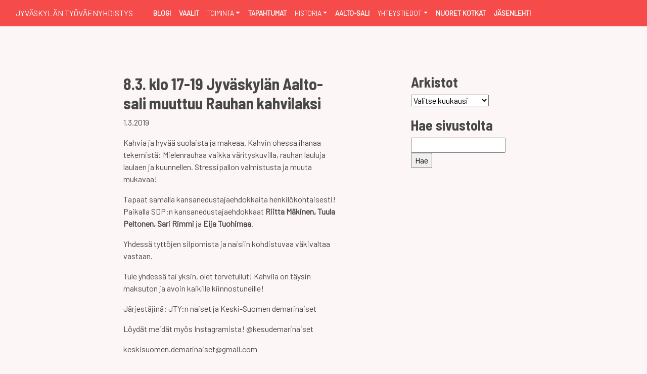

--- FILE ---
content_type: text/html; charset=UTF-8
request_url: https://jty.fi/2019/03/01/8-3-klo-17-19-jyvaskylan-aalto-sali-muuttuu-rauhan-kahvilaksi/
body_size: 58551
content:



<!DOCTYPE html>
<html lang="fi" prefix="og: http://ogp.me/ns# fb: http://ogp.me/ns/fb#">
<head>
    <meta charset="UTF-8">
    <meta name="viewport" content="width=device-width, initial-scale=1">
    <link href="https://fonts.googleapis.com/css?family=Montserrat&display=swap" rel="stylesheet">
	<link href="https://fonts.googleapis.com/css2?family=Barlow&display=swap" rel="stylesheet">
    <link href="https://fonts.googleapis.com/css2?family=Barlow+Semi+Condensed:wght@700&display=swap" rel="stylesheet">
    <meta name='robots' content='index, follow, max-image-preview:large, max-snippet:-1, max-video-preview:-1' />
	<style>img:is([sizes="auto" i], [sizes^="auto," i]) { contain-intrinsic-size: 3000px 1500px }</style>
	
	<!-- This site is optimized with the Yoast SEO plugin v26.4 - https://yoast.com/wordpress/plugins/seo/ -->
	<title>8.3. klo 17-19 Jyväskylän Aalto-sali muuttuu Rauhan kahvilaksi - Jyväskylän Työväenyhdistys</title>
	<link rel="canonical" href="https://jty.fi/2019/03/01/8-3-klo-17-19-jyvaskylan-aalto-sali-muuttuu-rauhan-kahvilaksi/" />
	<meta property="og:locale" content="fi_FI" />
	<meta property="og:type" content="article" />
	<meta property="og:title" content="8.3. klo 17-19 Jyväskylän Aalto-sali muuttuu Rauhan kahvilaksi - Jyväskylän Työväenyhdistys" />
	<meta property="og:description" content="Kahvia ja hyvää suolaista ja makeaa. Kahvin ohessa ihanaa tekemistä: Mielenrauhaa vaikka värityskuvilla, rauhan lauluja laulaen ja kuunnellen. Stressipallon valmistusta ja muuta mukavaa! Tapaat samalla kansanedustajaehdokkaita henkilökohtaisesti! Paikalla SDP:n kansanedustajaehdokkaat [&hellip;]" />
	<meta property="og:url" content="https://jty.fi/2019/03/01/8-3-klo-17-19-jyvaskylan-aalto-sali-muuttuu-rauhan-kahvilaksi/" />
	<meta property="og:site_name" content="Jyväskylän Työväenyhdistys" />
	<meta property="article:publisher" content="https://www.facebook.com/JyvaskylanTyovaenyhdistys/" />
	<meta property="article:published_time" content="2019-03-01T14:21:15+00:00" />
	<meta name="author" content="kimmoojala" />
	<meta name="twitter:card" content="summary_large_image" />
	<meta name="twitter:creator" content="@jtytwiittaa" />
	<meta name="twitter:site" content="@jtytwiittaa" />
	<meta name="twitter:label1" content="Kirjoittanut" />
	<meta name="twitter:data1" content="kimmoojala" />
	<script type="application/ld+json" class="yoast-schema-graph">{"@context":"https://schema.org","@graph":[{"@type":"Article","@id":"https://jty.fi/2019/03/01/8-3-klo-17-19-jyvaskylan-aalto-sali-muuttuu-rauhan-kahvilaksi/#article","isPartOf":{"@id":"https://jty.fi/2019/03/01/8-3-klo-17-19-jyvaskylan-aalto-sali-muuttuu-rauhan-kahvilaksi/"},"author":{"name":"kimmoojala","@id":"https://jty.fi/#/schema/person/cd912587957e2e7cf8a75c07af4446d4"},"headline":"8.3. klo 17-19 Jyväskylän Aalto-sali muuttuu Rauhan kahvilaksi","datePublished":"2019-03-01T14:21:15+00:00","mainEntityOfPage":{"@id":"https://jty.fi/2019/03/01/8-3-klo-17-19-jyvaskylan-aalto-sali-muuttuu-rauhan-kahvilaksi/"},"wordCount":99,"commentCount":0,"publisher":{"@id":"https://jty.fi/#organization"},"articleSection":["Tapahtumat"],"inLanguage":"fi","potentialAction":[{"@type":"CommentAction","name":"Comment","target":["https://jty.fi/2019/03/01/8-3-klo-17-19-jyvaskylan-aalto-sali-muuttuu-rauhan-kahvilaksi/#respond"]}]},{"@type":"WebPage","@id":"https://jty.fi/2019/03/01/8-3-klo-17-19-jyvaskylan-aalto-sali-muuttuu-rauhan-kahvilaksi/","url":"https://jty.fi/2019/03/01/8-3-klo-17-19-jyvaskylan-aalto-sali-muuttuu-rauhan-kahvilaksi/","name":"8.3. klo 17-19 Jyväskylän Aalto-sali muuttuu Rauhan kahvilaksi - Jyväskylän Työväenyhdistys","isPartOf":{"@id":"https://jty.fi/#website"},"datePublished":"2019-03-01T14:21:15+00:00","breadcrumb":{"@id":"https://jty.fi/2019/03/01/8-3-klo-17-19-jyvaskylan-aalto-sali-muuttuu-rauhan-kahvilaksi/#breadcrumb"},"inLanguage":"fi","potentialAction":[{"@type":"ReadAction","target":["https://jty.fi/2019/03/01/8-3-klo-17-19-jyvaskylan-aalto-sali-muuttuu-rauhan-kahvilaksi/"]}]},{"@type":"BreadcrumbList","@id":"https://jty.fi/2019/03/01/8-3-klo-17-19-jyvaskylan-aalto-sali-muuttuu-rauhan-kahvilaksi/#breadcrumb","itemListElement":[{"@type":"ListItem","position":1,"name":"Home","item":"https://jty.fi/"},{"@type":"ListItem","position":2,"name":"Blogi","item":"https://jty.fi/blogi/"},{"@type":"ListItem","position":3,"name":"8.3. klo 17-19 Jyväskylän Aalto-sali muuttuu Rauhan kahvilaksi"}]},{"@type":"WebSite","@id":"https://jty.fi/#website","url":"https://jty.fi/","name":"Jyväskylän Työväenyhdistys","description":"Vaikuttavia tekoja Jyväskylän puolesta","publisher":{"@id":"https://jty.fi/#organization"},"potentialAction":[{"@type":"SearchAction","target":{"@type":"EntryPoint","urlTemplate":"https://jty.fi/?s={search_term_string}"},"query-input":{"@type":"PropertyValueSpecification","valueRequired":true,"valueName":"search_term_string"}}],"inLanguage":"fi"},{"@type":"Organization","@id":"https://jty.fi/#organization","name":"Jyväskylän Työväenyhdistys","url":"https://jty.fi/","logo":{"@type":"ImageObject","inLanguage":"fi","@id":"https://jty.fi/#/schema/logo/image/","url":"https://jty.fi/wp-content/uploads/2020/06/jtylogo.jpg","contentUrl":"https://jty.fi/wp-content/uploads/2020/06/jtylogo.jpg","width":742,"height":742,"caption":"Jyväskylän Työväenyhdistys"},"image":{"@id":"https://jty.fi/#/schema/logo/image/"},"sameAs":["https://www.facebook.com/JyvaskylanTyovaenyhdistys/","https://x.com/jtytwiittaa"]},{"@type":"Person","@id":"https://jty.fi/#/schema/person/cd912587957e2e7cf8a75c07af4446d4","name":"kimmoojala","image":{"@type":"ImageObject","inLanguage":"fi","@id":"https://jty.fi/#/schema/person/image/","url":"https://secure.gravatar.com/avatar/?s=96&d=mm&r=g","contentUrl":"https://secure.gravatar.com/avatar/?s=96&d=mm&r=g","caption":"kimmoojala"},"url":"https://jty.fi/author/kimmoojala/"}]}</script>
	<!-- / Yoast SEO plugin. -->


<link rel="alternate" type="application/rss+xml" title="Jyväskylän Työväenyhdistys &raquo; 8.3. klo 17-19 Jyväskylän Aalto-sali muuttuu Rauhan kahvilaksi kommenttien syöte" href="https://jty.fi/2019/03/01/8-3-klo-17-19-jyvaskylan-aalto-sali-muuttuu-rauhan-kahvilaksi/feed/" />
<script type="text/javascript">
/* <![CDATA[ */
window._wpemojiSettings = {"baseUrl":"https:\/\/s.w.org\/images\/core\/emoji\/16.0.1\/72x72\/","ext":".png","svgUrl":"https:\/\/s.w.org\/images\/core\/emoji\/16.0.1\/svg\/","svgExt":".svg","source":{"concatemoji":"https:\/\/jty.fi\/wp-includes\/js\/wp-emoji-release.min.js?ver=6.8.3"}};
/*! This file is auto-generated */
!function(s,n){var o,i,e;function c(e){try{var t={supportTests:e,timestamp:(new Date).valueOf()};sessionStorage.setItem(o,JSON.stringify(t))}catch(e){}}function p(e,t,n){e.clearRect(0,0,e.canvas.width,e.canvas.height),e.fillText(t,0,0);var t=new Uint32Array(e.getImageData(0,0,e.canvas.width,e.canvas.height).data),a=(e.clearRect(0,0,e.canvas.width,e.canvas.height),e.fillText(n,0,0),new Uint32Array(e.getImageData(0,0,e.canvas.width,e.canvas.height).data));return t.every(function(e,t){return e===a[t]})}function u(e,t){e.clearRect(0,0,e.canvas.width,e.canvas.height),e.fillText(t,0,0);for(var n=e.getImageData(16,16,1,1),a=0;a<n.data.length;a++)if(0!==n.data[a])return!1;return!0}function f(e,t,n,a){switch(t){case"flag":return n(e,"\ud83c\udff3\ufe0f\u200d\u26a7\ufe0f","\ud83c\udff3\ufe0f\u200b\u26a7\ufe0f")?!1:!n(e,"\ud83c\udde8\ud83c\uddf6","\ud83c\udde8\u200b\ud83c\uddf6")&&!n(e,"\ud83c\udff4\udb40\udc67\udb40\udc62\udb40\udc65\udb40\udc6e\udb40\udc67\udb40\udc7f","\ud83c\udff4\u200b\udb40\udc67\u200b\udb40\udc62\u200b\udb40\udc65\u200b\udb40\udc6e\u200b\udb40\udc67\u200b\udb40\udc7f");case"emoji":return!a(e,"\ud83e\udedf")}return!1}function g(e,t,n,a){var r="undefined"!=typeof WorkerGlobalScope&&self instanceof WorkerGlobalScope?new OffscreenCanvas(300,150):s.createElement("canvas"),o=r.getContext("2d",{willReadFrequently:!0}),i=(o.textBaseline="top",o.font="600 32px Arial",{});return e.forEach(function(e){i[e]=t(o,e,n,a)}),i}function t(e){var t=s.createElement("script");t.src=e,t.defer=!0,s.head.appendChild(t)}"undefined"!=typeof Promise&&(o="wpEmojiSettingsSupports",i=["flag","emoji"],n.supports={everything:!0,everythingExceptFlag:!0},e=new Promise(function(e){s.addEventListener("DOMContentLoaded",e,{once:!0})}),new Promise(function(t){var n=function(){try{var e=JSON.parse(sessionStorage.getItem(o));if("object"==typeof e&&"number"==typeof e.timestamp&&(new Date).valueOf()<e.timestamp+604800&&"object"==typeof e.supportTests)return e.supportTests}catch(e){}return null}();if(!n){if("undefined"!=typeof Worker&&"undefined"!=typeof OffscreenCanvas&&"undefined"!=typeof URL&&URL.createObjectURL&&"undefined"!=typeof Blob)try{var e="postMessage("+g.toString()+"("+[JSON.stringify(i),f.toString(),p.toString(),u.toString()].join(",")+"));",a=new Blob([e],{type:"text/javascript"}),r=new Worker(URL.createObjectURL(a),{name:"wpTestEmojiSupports"});return void(r.onmessage=function(e){c(n=e.data),r.terminate(),t(n)})}catch(e){}c(n=g(i,f,p,u))}t(n)}).then(function(e){for(var t in e)n.supports[t]=e[t],n.supports.everything=n.supports.everything&&n.supports[t],"flag"!==t&&(n.supports.everythingExceptFlag=n.supports.everythingExceptFlag&&n.supports[t]);n.supports.everythingExceptFlag=n.supports.everythingExceptFlag&&!n.supports.flag,n.DOMReady=!1,n.readyCallback=function(){n.DOMReady=!0}}).then(function(){return e}).then(function(){var e;n.supports.everything||(n.readyCallback(),(e=n.source||{}).concatemoji?t(e.concatemoji):e.wpemoji&&e.twemoji&&(t(e.twemoji),t(e.wpemoji)))}))}((window,document),window._wpemojiSettings);
/* ]]> */
</script>
<link rel='stylesheet' id='formidable-css' href='https://jty.fi/wp-content/plugins/formidable/css/formidableforms.css?ver=11241139' type='text/css' media='all' />
<style id='wp-emoji-styles-inline-css' type='text/css'>

	img.wp-smiley, img.emoji {
		display: inline !important;
		border: none !important;
		box-shadow: none !important;
		height: 1em !important;
		width: 1em !important;
		margin: 0 0.07em !important;
		vertical-align: -0.1em !important;
		background: none !important;
		padding: 0 !important;
	}
</style>
<link rel='stylesheet' id='wp-block-library-css' href='https://jty.fi/wp-includes/css/dist/block-library/style.min.css?ver=6.8.3' type='text/css' media='all' />
<style id='classic-theme-styles-inline-css' type='text/css'>
/*! This file is auto-generated */
.wp-block-button__link{color:#fff;background-color:#32373c;border-radius:9999px;box-shadow:none;text-decoration:none;padding:calc(.667em + 2px) calc(1.333em + 2px);font-size:1.125em}.wp-block-file__button{background:#32373c;color:#fff;text-decoration:none}
</style>
<style id='global-styles-inline-css' type='text/css'>
:root{--wp--preset--aspect-ratio--square: 1;--wp--preset--aspect-ratio--4-3: 4/3;--wp--preset--aspect-ratio--3-4: 3/4;--wp--preset--aspect-ratio--3-2: 3/2;--wp--preset--aspect-ratio--2-3: 2/3;--wp--preset--aspect-ratio--16-9: 16/9;--wp--preset--aspect-ratio--9-16: 9/16;--wp--preset--color--black: #000000;--wp--preset--color--cyan-bluish-gray: #abb8c3;--wp--preset--color--white: #ffffff;--wp--preset--color--pale-pink: #f78da7;--wp--preset--color--vivid-red: #cf2e2e;--wp--preset--color--luminous-vivid-orange: #ff6900;--wp--preset--color--luminous-vivid-amber: #fcb900;--wp--preset--color--light-green-cyan: #7bdcb5;--wp--preset--color--vivid-green-cyan: #00d084;--wp--preset--color--pale-cyan-blue: #8ed1fc;--wp--preset--color--vivid-cyan-blue: #0693e3;--wp--preset--color--vivid-purple: #9b51e0;--wp--preset--gradient--vivid-cyan-blue-to-vivid-purple: linear-gradient(135deg,rgba(6,147,227,1) 0%,rgb(155,81,224) 100%);--wp--preset--gradient--light-green-cyan-to-vivid-green-cyan: linear-gradient(135deg,rgb(122,220,180) 0%,rgb(0,208,130) 100%);--wp--preset--gradient--luminous-vivid-amber-to-luminous-vivid-orange: linear-gradient(135deg,rgba(252,185,0,1) 0%,rgba(255,105,0,1) 100%);--wp--preset--gradient--luminous-vivid-orange-to-vivid-red: linear-gradient(135deg,rgba(255,105,0,1) 0%,rgb(207,46,46) 100%);--wp--preset--gradient--very-light-gray-to-cyan-bluish-gray: linear-gradient(135deg,rgb(238,238,238) 0%,rgb(169,184,195) 100%);--wp--preset--gradient--cool-to-warm-spectrum: linear-gradient(135deg,rgb(74,234,220) 0%,rgb(151,120,209) 20%,rgb(207,42,186) 40%,rgb(238,44,130) 60%,rgb(251,105,98) 80%,rgb(254,248,76) 100%);--wp--preset--gradient--blush-light-purple: linear-gradient(135deg,rgb(255,206,236) 0%,rgb(152,150,240) 100%);--wp--preset--gradient--blush-bordeaux: linear-gradient(135deg,rgb(254,205,165) 0%,rgb(254,45,45) 50%,rgb(107,0,62) 100%);--wp--preset--gradient--luminous-dusk: linear-gradient(135deg,rgb(255,203,112) 0%,rgb(199,81,192) 50%,rgb(65,88,208) 100%);--wp--preset--gradient--pale-ocean: linear-gradient(135deg,rgb(255,245,203) 0%,rgb(182,227,212) 50%,rgb(51,167,181) 100%);--wp--preset--gradient--electric-grass: linear-gradient(135deg,rgb(202,248,128) 0%,rgb(113,206,126) 100%);--wp--preset--gradient--midnight: linear-gradient(135deg,rgb(2,3,129) 0%,rgb(40,116,252) 100%);--wp--preset--font-size--small: 13px;--wp--preset--font-size--medium: 20px;--wp--preset--font-size--large: 36px;--wp--preset--font-size--x-large: 42px;--wp--preset--spacing--20: 0.44rem;--wp--preset--spacing--30: 0.67rem;--wp--preset--spacing--40: 1rem;--wp--preset--spacing--50: 1.5rem;--wp--preset--spacing--60: 2.25rem;--wp--preset--spacing--70: 3.38rem;--wp--preset--spacing--80: 5.06rem;--wp--preset--shadow--natural: 6px 6px 9px rgba(0, 0, 0, 0.2);--wp--preset--shadow--deep: 12px 12px 50px rgba(0, 0, 0, 0.4);--wp--preset--shadow--sharp: 6px 6px 0px rgba(0, 0, 0, 0.2);--wp--preset--shadow--outlined: 6px 6px 0px -3px rgba(255, 255, 255, 1), 6px 6px rgba(0, 0, 0, 1);--wp--preset--shadow--crisp: 6px 6px 0px rgba(0, 0, 0, 1);}:where(.is-layout-flex){gap: 0.5em;}:where(.is-layout-grid){gap: 0.5em;}body .is-layout-flex{display: flex;}.is-layout-flex{flex-wrap: wrap;align-items: center;}.is-layout-flex > :is(*, div){margin: 0;}body .is-layout-grid{display: grid;}.is-layout-grid > :is(*, div){margin: 0;}:where(.wp-block-columns.is-layout-flex){gap: 2em;}:where(.wp-block-columns.is-layout-grid){gap: 2em;}:where(.wp-block-post-template.is-layout-flex){gap: 1.25em;}:where(.wp-block-post-template.is-layout-grid){gap: 1.25em;}.has-black-color{color: var(--wp--preset--color--black) !important;}.has-cyan-bluish-gray-color{color: var(--wp--preset--color--cyan-bluish-gray) !important;}.has-white-color{color: var(--wp--preset--color--white) !important;}.has-pale-pink-color{color: var(--wp--preset--color--pale-pink) !important;}.has-vivid-red-color{color: var(--wp--preset--color--vivid-red) !important;}.has-luminous-vivid-orange-color{color: var(--wp--preset--color--luminous-vivid-orange) !important;}.has-luminous-vivid-amber-color{color: var(--wp--preset--color--luminous-vivid-amber) !important;}.has-light-green-cyan-color{color: var(--wp--preset--color--light-green-cyan) !important;}.has-vivid-green-cyan-color{color: var(--wp--preset--color--vivid-green-cyan) !important;}.has-pale-cyan-blue-color{color: var(--wp--preset--color--pale-cyan-blue) !important;}.has-vivid-cyan-blue-color{color: var(--wp--preset--color--vivid-cyan-blue) !important;}.has-vivid-purple-color{color: var(--wp--preset--color--vivid-purple) !important;}.has-black-background-color{background-color: var(--wp--preset--color--black) !important;}.has-cyan-bluish-gray-background-color{background-color: var(--wp--preset--color--cyan-bluish-gray) !important;}.has-white-background-color{background-color: var(--wp--preset--color--white) !important;}.has-pale-pink-background-color{background-color: var(--wp--preset--color--pale-pink) !important;}.has-vivid-red-background-color{background-color: var(--wp--preset--color--vivid-red) !important;}.has-luminous-vivid-orange-background-color{background-color: var(--wp--preset--color--luminous-vivid-orange) !important;}.has-luminous-vivid-amber-background-color{background-color: var(--wp--preset--color--luminous-vivid-amber) !important;}.has-light-green-cyan-background-color{background-color: var(--wp--preset--color--light-green-cyan) !important;}.has-vivid-green-cyan-background-color{background-color: var(--wp--preset--color--vivid-green-cyan) !important;}.has-pale-cyan-blue-background-color{background-color: var(--wp--preset--color--pale-cyan-blue) !important;}.has-vivid-cyan-blue-background-color{background-color: var(--wp--preset--color--vivid-cyan-blue) !important;}.has-vivid-purple-background-color{background-color: var(--wp--preset--color--vivid-purple) !important;}.has-black-border-color{border-color: var(--wp--preset--color--black) !important;}.has-cyan-bluish-gray-border-color{border-color: var(--wp--preset--color--cyan-bluish-gray) !important;}.has-white-border-color{border-color: var(--wp--preset--color--white) !important;}.has-pale-pink-border-color{border-color: var(--wp--preset--color--pale-pink) !important;}.has-vivid-red-border-color{border-color: var(--wp--preset--color--vivid-red) !important;}.has-luminous-vivid-orange-border-color{border-color: var(--wp--preset--color--luminous-vivid-orange) !important;}.has-luminous-vivid-amber-border-color{border-color: var(--wp--preset--color--luminous-vivid-amber) !important;}.has-light-green-cyan-border-color{border-color: var(--wp--preset--color--light-green-cyan) !important;}.has-vivid-green-cyan-border-color{border-color: var(--wp--preset--color--vivid-green-cyan) !important;}.has-pale-cyan-blue-border-color{border-color: var(--wp--preset--color--pale-cyan-blue) !important;}.has-vivid-cyan-blue-border-color{border-color: var(--wp--preset--color--vivid-cyan-blue) !important;}.has-vivid-purple-border-color{border-color: var(--wp--preset--color--vivid-purple) !important;}.has-vivid-cyan-blue-to-vivid-purple-gradient-background{background: var(--wp--preset--gradient--vivid-cyan-blue-to-vivid-purple) !important;}.has-light-green-cyan-to-vivid-green-cyan-gradient-background{background: var(--wp--preset--gradient--light-green-cyan-to-vivid-green-cyan) !important;}.has-luminous-vivid-amber-to-luminous-vivid-orange-gradient-background{background: var(--wp--preset--gradient--luminous-vivid-amber-to-luminous-vivid-orange) !important;}.has-luminous-vivid-orange-to-vivid-red-gradient-background{background: var(--wp--preset--gradient--luminous-vivid-orange-to-vivid-red) !important;}.has-very-light-gray-to-cyan-bluish-gray-gradient-background{background: var(--wp--preset--gradient--very-light-gray-to-cyan-bluish-gray) !important;}.has-cool-to-warm-spectrum-gradient-background{background: var(--wp--preset--gradient--cool-to-warm-spectrum) !important;}.has-blush-light-purple-gradient-background{background: var(--wp--preset--gradient--blush-light-purple) !important;}.has-blush-bordeaux-gradient-background{background: var(--wp--preset--gradient--blush-bordeaux) !important;}.has-luminous-dusk-gradient-background{background: var(--wp--preset--gradient--luminous-dusk) !important;}.has-pale-ocean-gradient-background{background: var(--wp--preset--gradient--pale-ocean) !important;}.has-electric-grass-gradient-background{background: var(--wp--preset--gradient--electric-grass) !important;}.has-midnight-gradient-background{background: var(--wp--preset--gradient--midnight) !important;}.has-small-font-size{font-size: var(--wp--preset--font-size--small) !important;}.has-medium-font-size{font-size: var(--wp--preset--font-size--medium) !important;}.has-large-font-size{font-size: var(--wp--preset--font-size--large) !important;}.has-x-large-font-size{font-size: var(--wp--preset--font-size--x-large) !important;}
:where(.wp-block-post-template.is-layout-flex){gap: 1.25em;}:where(.wp-block-post-template.is-layout-grid){gap: 1.25em;}
:where(.wp-block-columns.is-layout-flex){gap: 2em;}:where(.wp-block-columns.is-layout-grid){gap: 2em;}
:root :where(.wp-block-pullquote){font-size: 1.5em;line-height: 1.6;}
</style>
<link rel='stylesheet' id='contact-form-7-css' href='https://jty.fi/wp-content/plugins/contact-form-7/includes/css/styles.css?ver=6.1.3' type='text/css' media='all' />
<link rel='stylesheet' id='bootstrap-cs-css' href='https://jty.fi/wp-content/themes/jty_theme/node_modules/bootstrap/dist/css/bootstrap.min.css?ver=6.8.3' type='text/css' media='all' />
<link rel='stylesheet' id='jty_theme-style-css' href='https://jty.fi/wp-content/themes/jty_theme/style.css?ver=134' type='text/css' media='all' />
<link rel='stylesheet' id='myStyleSheets-css' href='https://jty.fi/wp-content/plugins/wp-latest-posts/css/wplp_front.css?ver=5.0.11' type='text/css' media='all' />
<link rel='stylesheet' id='wplpStyleDefault-css' href='https://jty.fi/wp-content/plugins/wp-latest-posts/themes/default/style.css?ver=5.0.11' type='text/css' media='all' />
<style id='wplpStyleDefault-inline-css' type='text/css'>
#wplp_widget_2382.wplp_container.default:hover .flex-next,#wplp_widget_2382.wplp_container .flex-direction-nav .flex-prev{color : rgb(51, 51, 51) !important}#wplp_widget_2382 .swiper-button-next,#wplp_widget_2382 .swiper-button-prev{color : rgb(51, 51, 51)!important; background-image: none!important}#wplp_widget_2382.wplp_container.default:hover .flex-next:hover,#wplp_widget_2382.wplp_container.default:hover .flex-prev:hover{color :rgb(54, 54, 54) !important}#wplp_widget_2382 .swiper-button-next:hover,#wplp_widget_2382 .swiper-button-prev:hover{color :rgb(54, 54, 54)!important}#wplp_widget_2382 .swiper-pagination-bullet-active{background: rgb(54, 54, 54)!important}#wplp_widget_2382.wplp_container .read-more{float:right;background-color : #000000}#wplp_widget_2382.wplp_container .read-more{border :1px solid #000000;border-radius: 0px;}#wplp_widget_2382.wplp_container .read-more{color : #0c0c0c}#wplp_widget_2382.wplp_container .read-more{padding: 3px 7px}#wplp_widget_2382 .wplp_listposts .swiper-slide .insideframe:hover .img_cropper:before,#wplp_widget_2382 .wplp_listposts .swiper-slide .insideframe:hover .img_cropper:after {opacity:0.7}#wplp_widget_2382 .wplp_listposts .swiper-slide .img_cropper:after {background:ffffff;-webkit-box-shadow: inset 0 0 10px 2px ffffff;box-shadow: inset 0 0 10px 2px ffffff;}#wplp_widget_2382 .wplp_listposts .swiper-slide .img_cropper:before{content:'\f109';}#wplp_widget_2382 .wplp_listposts .swiper-slide .img_cropper:before{color:#ffffff}#wplp_widget_2382 .wplp_listposts .swiper-slide .img_cropper:before{background:#444444}@media screen and (max-width: 767px) {#wplp_widget_2382 .wplp_listposts.swiper-slide-mb {display: grid;
                    grid-template-columns: repeat(3, 1fr);
                    grid-template-rows: repeat(1, 1fr);
                    gap: 0px;
                    grid-auto-flow: column;}}
</style>
<link rel='stylesheet' id='dashicons-css' href='https://jty.fi/wp-includes/css/dashicons.min.css?ver=6.8.3' type='text/css' media='all' />
<script type="text/javascript" src="https://jty.fi/wp-includes/js/jquery/jquery.min.js?ver=3.7.1" id="jquery-core-js"></script>
<script type="text/javascript" src="https://jty.fi/wp-includes/js/jquery/jquery-migrate.min.js?ver=3.4.1" id="jquery-migrate-js"></script>
<link rel="https://api.w.org/" href="https://jty.fi/wp-json/" /><link rel="alternate" title="JSON" type="application/json" href="https://jty.fi/wp-json/wp/v2/posts/2194" /><link rel="EditURI" type="application/rsd+xml" title="RSD" href="https://jty.fi/xmlrpc.php?rsd" />
<meta name="generator" content="WordPress 6.8.3" />
<link rel='shortlink' href='https://jty.fi/?p=2194' />
<link rel="alternate" title="oEmbed (JSON)" type="application/json+oembed" href="https://jty.fi/wp-json/oembed/1.0/embed?url=https%3A%2F%2Fjty.fi%2F2019%2F03%2F01%2F8-3-klo-17-19-jyvaskylan-aalto-sali-muuttuu-rauhan-kahvilaksi%2F" />
<link rel="alternate" title="oEmbed (XML)" type="text/xml+oembed" href="https://jty.fi/wp-json/oembed/1.0/embed?url=https%3A%2F%2Fjty.fi%2F2019%2F03%2F01%2F8-3-klo-17-19-jyvaskylan-aalto-sali-muuttuu-rauhan-kahvilaksi%2F&#038;format=xml" />
<meta name="tec-api-version" content="v1"><meta name="tec-api-origin" content="https://jty.fi"><link rel="alternate" href="https://jty.fi/wp-json/tribe/events/v1/" /><style type="text/css">.wplp_container.default .title { font-size:1.1rem; }</style><link rel="icon" href="https://jty.fi/wp-content/uploads/2020/09/cropped-sdp_logo-32x32.png" sizes="32x32" />
<link rel="icon" href="https://jty.fi/wp-content/uploads/2020/09/cropped-sdp_logo-192x192.png" sizes="192x192" />
<link rel="apple-touch-icon" href="https://jty.fi/wp-content/uploads/2020/09/cropped-sdp_logo-180x180.png" />
<meta name="msapplication-TileImage" content="https://jty.fi/wp-content/uploads/2020/09/cropped-sdp_logo-270x270.png" />

<!-- START - Open Graph and Twitter Card Tags 3.3.7 -->
 <!-- Facebook Open Graph -->
  <meta property="og:locale" content="fi_FI"/>
  <meta property="og:site_name" content="Jyväskylän Työväenyhdistys"/>
  <meta property="og:title" content="8.3. klo 17-19 Jyväskylän Aalto-sali muuttuu Rauhan kahvilaksi - Jyväskylän Työväenyhdistys"/>
  <meta property="og:url" content="https://jty.fi/2019/03/01/8-3-klo-17-19-jyvaskylan-aalto-sali-muuttuu-rauhan-kahvilaksi/"/>
  <meta property="og:type" content="article"/>
  <meta property="og:description" content="Kahvia ja hyvää suolaista ja makeaa. Kahvin ohessa ihanaa tekemistä: Mielenrauhaa vaikka värityskuvilla, rauhan lauluja laulaen ja kuunnellen. Stressipallon valmistusta ja muuta mukavaa! Tapaat samalla kansanedustajaehdokkaita henkilökohtaisesti! Paikalla SDP:n kansanedustajaehdokkaat Riitta Mäkine"/>
  <meta property="article:published_time" content="2019-03-01T16:21:15+02:00"/>
  <meta property="article:modified_time" content="2019-03-01T16:21:15+02:00" />
  <meta property="og:updated_time" content="2019-03-01T16:21:15+02:00" />
  <meta property="article:section" content="Tapahtumat"/>
 <!-- Google+ / Schema.org -->
  <meta itemprop="name" content="8.3. klo 17-19 Jyväskylän Aalto-sali muuttuu Rauhan kahvilaksi - Jyväskylän Työväenyhdistys"/>
  <meta itemprop="headline" content="8.3. klo 17-19 Jyväskylän Aalto-sali muuttuu Rauhan kahvilaksi - Jyväskylän Työväenyhdistys"/>
  <meta itemprop="description" content="Kahvia ja hyvää suolaista ja makeaa. Kahvin ohessa ihanaa tekemistä: Mielenrauhaa vaikka värityskuvilla, rauhan lauluja laulaen ja kuunnellen. Stressipallon valmistusta ja muuta mukavaa! Tapaat samalla kansanedustajaehdokkaita henkilökohtaisesti! Paikalla SDP:n kansanedustajaehdokkaat Riitta Mäkine"/>
  <meta itemprop="datePublished" content="2019-03-01"/>
  <meta itemprop="dateModified" content="2019-03-01T16:21:15+02:00" />
  <meta itemprop="author" content="kimmoojala"/>
  <!--<meta itemprop="publisher" content="Jyväskylän Työväenyhdistys"/>--> <!-- To solve: The attribute publisher.itemtype has an invalid value -->
 <!-- Twitter Cards -->
  <meta name="twitter:title" content="8.3. klo 17-19 Jyväskylän Aalto-sali muuttuu Rauhan kahvilaksi - Jyväskylän Työväenyhdistys"/>
  <meta name="twitter:url" content="https://jty.fi/2019/03/01/8-3-klo-17-19-jyvaskylan-aalto-sali-muuttuu-rauhan-kahvilaksi/"/>
  <meta name="twitter:description" content="Kahvia ja hyvää suolaista ja makeaa. Kahvin ohessa ihanaa tekemistä: Mielenrauhaa vaikka värityskuvilla, rauhan lauluja laulaen ja kuunnellen. Stressipallon valmistusta ja muuta mukavaa! Tapaat samalla kansanedustajaehdokkaita henkilökohtaisesti! Paikalla SDP:n kansanedustajaehdokkaat Riitta Mäkine"/>
  <meta name="twitter:card" content="summary_large_image"/>
 <!-- SEO -->
 <!-- Misc. tags -->
 <!-- is_singular | yoast_seo -->
<!-- END - Open Graph and Twitter Card Tags 3.3.7 -->
	
</head>
<body class="wp-singular post-template-default single single-post postid-2194 single-format-standard wp-theme-jty_theme tribe-no-js page-template-jty-theme">
<div id="fb-root"></div>
<script async defer crossorigin="anonymous" src="https://connect.facebook.net/fi_FI/sdk.js#xfbml=1&version=v3.3"></script>
<nav class="navbar navbar-dark navbar-expand-lg fixed-top navi sticky-header py-0">
    <div class="container-fluid">
        <a class="navbar-brand brandlink" href="https://jty.fi">Jyväskylän Työväenyhdistys</a>
        <button class="navbar-toggler collapsed" type="button" data-toggle="collapse" data-target="#navbarSupportedContent" aria-controls="navbarSupportedContent" aria-expanded="false" aria-label="Toggle navigation">
            <span class="navbar-toggler-icon my-toggler"></span>
        </button>
        <div class="collapse navbar-collapse" id="navbarSupportedContent">
            <div id="navbarSupportedContent" class="collapse navbar-collapse"><ul id="menu-menu-1" class="navbar-nav pl-3 pr-3 navi-ul"><li itemscope="itemscope" itemtype="https://www.schema.org/SiteNavigationElement" id="menu-item-13" class="menu-item menu-item-type-post_type menu-item-object-page current_page_parent menu-item-13 nav-item"><a title="Blogi" href="https://jty.fi/blogi/" class="nav-link navilink">Blogi</a></li>
<li itemscope="itemscope" itemtype="https://www.schema.org/SiteNavigationElement" id="menu-item-2732" class="menu-item menu-item-type-post_type menu-item-object-page menu-item-2732 nav-item"><a title="Vaalit" href="https://jty.fi/kuntavaalit/" class="nav-link navilink">Vaalit</a></li>
<li itemscope="itemscope" itemtype="https://www.schema.org/SiteNavigationElement" id="menu-item-2354" class="menu-item menu-item-type-post_type menu-item-object-page menu-item-has-children dropdown menu-item-2354 nav-item"><a title="Toiminta" href="#" data-toggle="dropdown" aria-haspopup="true" aria-expanded="false" class="dropdown-toggle nav-link" id="menu-item-dropdown-2354">Toiminta</a>
<ul class="dropdown-menu" aria-labelledby="menu-item-dropdown-2354" role="menu">
	<li itemscope="itemscope" itemtype="https://www.schema.org/SiteNavigationElement" id="menu-item-2332" class="menu-item menu-item-type-post_type menu-item-object-page menu-item-2332 nav-item"><a title="Poliittinen toiminta" href="https://jty.fi/poliittinen-toiminta/" class="dropdown-item">Poliittinen toiminta</a></li>
	<li itemscope="itemscope" itemtype="https://www.schema.org/SiteNavigationElement" id="menu-item-2333" class="menu-item menu-item-type-post_type menu-item-object-page menu-item-2333 nav-item"><a title="Perusosasto" href="https://jty.fi/poliittinen-toiminta/perusosasto/" class="dropdown-item">Perusosasto</a></li>
	<li itemscope="itemscope" itemtype="https://www.schema.org/SiteNavigationElement" id="menu-item-2418" class="menu-item menu-item-type-post_type menu-item-object-post menu-item-2418 nav-item"><a title="JTY jäsenet eri luottamustehtävissä" href="https://jty.fi/2012/09/06/jtylaiset-eri-luottamustehtavissa-2/" class="dropdown-item">JTY jäsenet eri luottamustehtävissä</a></li>
	<li itemscope="itemscope" itemtype="https://www.schema.org/SiteNavigationElement" id="menu-item-2419" class="menu-item menu-item-type-post_type menu-item-object-post menu-item-2419 nav-item"><a title="Demarinuoret ja opiskelijat – JSDN" href="https://jty.fi/2012/07/30/demarinuoret/" class="dropdown-item">Demarinuoret ja opiskelijat – JSDN</a></li>
	<li itemscope="itemscope" itemtype="https://www.schema.org/SiteNavigationElement" id="menu-item-2422" class="menu-item menu-item-type-post_type menu-item-object-post menu-item-2422 nav-item"><a title="JTY:n naiset" href="https://jty.fi/2012/07/30/jtyn-naiset/" class="dropdown-item">JTY:n naiset</a></li>
	<li itemscope="itemscope" itemtype="https://www.schema.org/SiteNavigationElement" id="menu-item-2342" class="menu-item menu-item-type-post_type menu-item-object-page menu-item-2342 nav-item"><a title="JTY:n sekakuoro Aallon Laulajat" href="https://jty.fi/jtyn-sekakuoro-aallon-laulajat/" class="dropdown-item">JTY:n sekakuoro Aallon Laulajat</a></li>
	<li itemscope="itemscope" itemtype="https://www.schema.org/SiteNavigationElement" id="menu-item-2426" class="menu-item menu-item-type-post_type menu-item-object-post menu-item-2426 nav-item"><a title="JTY:n soittokunta Kajastus" href="https://jty.fi/2025/07/30/jtyn-soittokunta-kajastus/" class="dropdown-item">JTY:n soittokunta Kajastus</a></li>
	<li itemscope="itemscope" itemtype="https://www.schema.org/SiteNavigationElement" id="menu-item-2429" class="menu-item menu-item-type-post_type menu-item-object-post menu-item-2429 nav-item"><a title="Jyväskylän Wanhat Toverit – JTY" href="https://jty.fi/2017/01/16/jyvaskylan-wanhat-toverit-jty/" class="dropdown-item">Jyväskylän Wanhat Toverit – JTY</a></li>
	<li itemscope="itemscope" itemtype="https://www.schema.org/SiteNavigationElement" id="menu-item-2357" class="menu-item menu-item-type-post_type menu-item-object-post menu-item-2357 nav-item"><a title="JTY:n toimintakertomukset 2019-2023" href="https://jty.fi/2019/03/20/jtyn-toimintakertomus-2018/" class="dropdown-item">JTY:n toimintakertomukset 2019-2023</a></li>
	<li itemscope="itemscope" itemtype="https://www.schema.org/SiteNavigationElement" id="menu-item-3509" class="menu-item menu-item-type-post_type menu-item-object-page menu-item-3509 nav-item"><a title="Vastuullisuusohjelma" href="https://jty.fi/vastuullisuusohjelma/" class="dropdown-item">Vastuullisuusohjelma</a></li>
</ul>
</li>
<li itemscope="itemscope" itemtype="https://www.schema.org/SiteNavigationElement" id="menu-item-2394" class="menu-item menu-item-type-custom menu-item-object-custom menu-item-2394 nav-item"><a title="Tapahtumat" href="https://jty.fi/tapahtumat/" class="nav-link navilink">Tapahtumat</a></li>
<li itemscope="itemscope" itemtype="https://www.schema.org/SiteNavigationElement" id="menu-item-2348" class="menu-item menu-item-type-post_type menu-item-object-page menu-item-has-children dropdown menu-item-2348 nav-item"><a title="Historia" href="#" data-toggle="dropdown" aria-haspopup="true" aria-expanded="false" class="dropdown-toggle nav-link" id="menu-item-dropdown-2348">Historia</a>
<ul class="dropdown-menu" aria-labelledby="menu-item-dropdown-2348" role="menu">
	<li itemscope="itemscope" itemtype="https://www.schema.org/SiteNavigationElement" id="menu-item-2350" class="menu-item menu-item-type-post_type menu-item-object-page menu-item-2350 nav-item"><a title="Vaikuttajia vuosien varrelta" href="https://jty.fi/historia/vaikuttajia-vuosien-varrelta/" class="dropdown-item">Vaikuttajia vuosien varrelta</a></li>
	<li itemscope="itemscope" itemtype="https://www.schema.org/SiteNavigationElement" id="menu-item-2351" class="menu-item menu-item-type-post_type menu-item-object-page menu-item-2351 nav-item"><a title="Julkaisut" href="https://jty.fi/historia/julkaisut/" class="dropdown-item">Julkaisut</a></li>
</ul>
</li>
<li itemscope="itemscope" itemtype="https://www.schema.org/SiteNavigationElement" id="menu-item-2417" class="menu-item menu-item-type-custom menu-item-object-custom menu-item-2417 nav-item"><a title="Aalto-sali" href="http://www.aaltosali.fi/" class="nav-link navilink">Aalto-sali</a></li>
<li itemscope="itemscope" itemtype="https://www.schema.org/SiteNavigationElement" id="menu-item-2414" class="menu-item menu-item-type-custom menu-item-object-custom menu-item-has-children dropdown menu-item-2414 nav-item"><a title="Yhteystiedot" href="#" data-toggle="dropdown" aria-haspopup="true" aria-expanded="false" class="dropdown-toggle nav-link" id="menu-item-dropdown-2414">Yhteystiedot</a>
<ul class="dropdown-menu" aria-labelledby="menu-item-dropdown-2414" role="menu">
	<li itemscope="itemscope" itemtype="https://www.schema.org/SiteNavigationElement" id="menu-item-2415" class="menu-item menu-item-type-post_type menu-item-object-post menu-item-2415 nav-item"><a title="Toimisto" href="https://jty.fi/2017/09/11/toimisto-yhteystiedot/" class="dropdown-item">Toimisto</a></li>
	<li itemscope="itemscope" itemtype="https://www.schema.org/SiteNavigationElement" id="menu-item-2416" class="menu-item menu-item-type-post_type menu-item-object-post menu-item-2416 nav-item"><a title="Johtokunta" href="https://jty.fi/2023/01/03/johtokunta-2/" class="dropdown-item">Johtokunta</a></li>
	<li itemscope="itemscope" itemtype="https://www.schema.org/SiteNavigationElement" id="menu-item-2463" class="menu-item menu-item-type-post_type menu-item-object-page menu-item-2463 nav-item"><a title="Yhteydenottolomake" href="https://jty.fi/yhteydenottolomake/" class="dropdown-item">Yhteydenottolomake</a></li>
</ul>
</li>
<li itemscope="itemscope" itemtype="https://www.schema.org/SiteNavigationElement" id="menu-item-2907" class="menu-item menu-item-type-custom menu-item-object-custom menu-item-2907 nav-item"><a title="Nuoret Kotkat" href="http://keski-suomi.nuoretkotkat.fi/" class="nav-link navilink">Nuoret Kotkat</a></li>
<li itemscope="itemscope" itemtype="https://www.schema.org/SiteNavigationElement" id="menu-item-3413" class="menu-item menu-item-type-post_type menu-item-object-page menu-item-3413 nav-item"><a title="Jäsenlehti" href="https://jty.fi/jasenlehti/" class="nav-link navilink">Jäsenlehti</a></li>
</ul></div>
</nav>
<div class="container-fluid">
    <div class="row">

    <div class="col-12 spacing-normal-header"></div>

    </div>
<div class="row">
            <div class="col-12 spacing-main">
            </div>
            </div>
    <div class="row">
        <div class="col-lg-2 col-md-0">
        </div>
        <div class="col-lg-8 col-md-12">
            <div class="row">
                <div class="col-md-7 col-sm-12">
                    <div class="content-main p-3">
                        <article>
                        
<div class="blog-post">
<h2 class="blog-post-title">8.3. klo 17-19 Jyväskylän Aalto-sali muuttuu Rauhan kahvilaksi</h2>
<p class="blog-post-meta">1.3.2019</p>
    <div class="row">
        <div class="col-12">
                    </div>
    </div>
<p>Kahvia ja hyvää suolaista ja makeaa. Kahvin ohessa ihanaa tekemistä: Mielenrauhaa vaikka värityskuvilla, rauhan lauluja laulaen ja kuunnellen. Stressipallon valmistusta ja muuta mukavaa!</p>
<p>Tapaat samalla kansanedustajaehdokkaita henkilökohtaisesti! Paikalla SDP:n kansanedustajaehdokkaat <strong>Riitta Mäkinen, Tuula Peltonen, Sari Rimmi </strong>ja<strong> Eija Tuohimaa</strong>.</p>
<p>Yhdessä tyttöjen silpomista ja naisiin kohdistuvaa väkivaltaa vastaan.</p>
<p>Tule yhdessä tai yksin, olet tervetullut! Kahvila on täysin maksuton ja avoin kaikille kiinnostuneille!</p>
<p>Järjestäjinä: JTY:n naiset ja Keski-Suomen demarinaiset</p>
<p>Löydät meidät myös Instagramista! @kesudemarinaiset</p>
<p>keskisuomen.demarinaiset@gmail.com</p>
</div>
                        </article>
                    </div>
                </div>
                <div class="col-md-1 col-sm-0"></div>
                <div class="col-md-4 col-sm-12">
                    <div class="p-3 sidebar-right">
                                                    <div class="widget-content content-main"><aside><h3 class="widget-title">Arkistot</h3>		<label class="screen-reader-text" for="archives-dropdown-2">Arkistot</label>
		<select id="archives-dropdown-2" name="archive-dropdown">
			
			<option value="">Valitse kuukausi</option>
				<option value='https://jty.fi/2025/11/'> marraskuu 2025 &nbsp;(1)</option>
	<option value='https://jty.fi/2025/08/'> elokuu 2025 &nbsp;(1)</option>
	<option value='https://jty.fi/2025/07/'> heinäkuu 2025 &nbsp;(1)</option>
	<option value='https://jty.fi/2025/06/'> kesäkuu 2025 &nbsp;(1)</option>
	<option value='https://jty.fi/2025/03/'> maaliskuu 2025 &nbsp;(2)</option>
	<option value='https://jty.fi/2024/12/'> joulukuu 2024 &nbsp;(1)</option>
	<option value='https://jty.fi/2024/08/'> elokuu 2024 &nbsp;(1)</option>
	<option value='https://jty.fi/2024/07/'> heinäkuu 2024 &nbsp;(1)</option>
	<option value='https://jty.fi/2024/05/'> toukokuu 2024 &nbsp;(2)</option>
	<option value='https://jty.fi/2023/12/'> joulukuu 2023 &nbsp;(1)</option>
	<option value='https://jty.fi/2023/11/'> marraskuu 2023 &nbsp;(1)</option>
	<option value='https://jty.fi/2023/08/'> elokuu 2023 &nbsp;(2)</option>
	<option value='https://jty.fi/2023/05/'> toukokuu 2023 &nbsp;(1)</option>
	<option value='https://jty.fi/2023/02/'> helmikuu 2023 &nbsp;(2)</option>
	<option value='https://jty.fi/2023/01/'> tammikuu 2023 &nbsp;(2)</option>
	<option value='https://jty.fi/2022/11/'> marraskuu 2022 &nbsp;(3)</option>
	<option value='https://jty.fi/2022/10/'> lokakuu 2022 &nbsp;(1)</option>
	<option value='https://jty.fi/2022/09/'> syyskuu 2022 &nbsp;(2)</option>
	<option value='https://jty.fi/2022/08/'> elokuu 2022 &nbsp;(2)</option>
	<option value='https://jty.fi/2022/06/'> kesäkuu 2022 &nbsp;(2)</option>
	<option value='https://jty.fi/2022/05/'> toukokuu 2022 &nbsp;(1)</option>
	<option value='https://jty.fi/2022/01/'> tammikuu 2022 &nbsp;(2)</option>
	<option value='https://jty.fi/2021/12/'> joulukuu 2021 &nbsp;(1)</option>
	<option value='https://jty.fi/2021/11/'> marraskuu 2021 &nbsp;(1)</option>
	<option value='https://jty.fi/2021/09/'> syyskuu 2021 &nbsp;(1)</option>
	<option value='https://jty.fi/2021/08/'> elokuu 2021 &nbsp;(1)</option>
	<option value='https://jty.fi/2021/06/'> kesäkuu 2021 &nbsp;(1)</option>
	<option value='https://jty.fi/2021/04/'> huhtikuu 2021 &nbsp;(1)</option>
	<option value='https://jty.fi/2021/03/'> maaliskuu 2021 &nbsp;(3)</option>
	<option value='https://jty.fi/2021/02/'> helmikuu 2021 &nbsp;(2)</option>
	<option value='https://jty.fi/2021/01/'> tammikuu 2021 &nbsp;(2)</option>
	<option value='https://jty.fi/2020/12/'> joulukuu 2020 &nbsp;(1)</option>
	<option value='https://jty.fi/2020/11/'> marraskuu 2020 &nbsp;(1)</option>
	<option value='https://jty.fi/2020/10/'> lokakuu 2020 &nbsp;(4)</option>
	<option value='https://jty.fi/2020/08/'> elokuu 2020 &nbsp;(1)</option>
	<option value='https://jty.fi/2020/06/'> kesäkuu 2020 &nbsp;(2)</option>
	<option value='https://jty.fi/2020/05/'> toukokuu 2020 &nbsp;(2)</option>
	<option value='https://jty.fi/2020/04/'> huhtikuu 2020 &nbsp;(2)</option>
	<option value='https://jty.fi/2020/03/'> maaliskuu 2020 &nbsp;(3)</option>
	<option value='https://jty.fi/2020/02/'> helmikuu 2020 &nbsp;(1)</option>
	<option value='https://jty.fi/2019/11/'> marraskuu 2019 &nbsp;(4)</option>
	<option value='https://jty.fi/2019/10/'> lokakuu 2019 &nbsp;(4)</option>
	<option value='https://jty.fi/2019/09/'> syyskuu 2019 &nbsp;(7)</option>
	<option value='https://jty.fi/2019/08/'> elokuu 2019 &nbsp;(5)</option>
	<option value='https://jty.fi/2019/06/'> kesäkuu 2019 &nbsp;(1)</option>
	<option value='https://jty.fi/2019/05/'> toukokuu 2019 &nbsp;(7)</option>
	<option value='https://jty.fi/2019/04/'> huhtikuu 2019 &nbsp;(6)</option>
	<option value='https://jty.fi/2019/03/'> maaliskuu 2019 &nbsp;(13)</option>
	<option value='https://jty.fi/2019/02/'> helmikuu 2019 &nbsp;(12)</option>
	<option value='https://jty.fi/2019/01/'> tammikuu 2019 &nbsp;(3)</option>
	<option value='https://jty.fi/2018/12/'> joulukuu 2018 &nbsp;(4)</option>
	<option value='https://jty.fi/2018/11/'> marraskuu 2018 &nbsp;(13)</option>
	<option value='https://jty.fi/2018/10/'> lokakuu 2018 &nbsp;(9)</option>
	<option value='https://jty.fi/2018/09/'> syyskuu 2018 &nbsp;(6)</option>
	<option value='https://jty.fi/2018/08/'> elokuu 2018 &nbsp;(8)</option>
	<option value='https://jty.fi/2018/06/'> kesäkuu 2018 &nbsp;(3)</option>
	<option value='https://jty.fi/2018/05/'> toukokuu 2018 &nbsp;(3)</option>
	<option value='https://jty.fi/2018/04/'> huhtikuu 2018 &nbsp;(4)</option>
	<option value='https://jty.fi/2018/03/'> maaliskuu 2018 &nbsp;(4)</option>
	<option value='https://jty.fi/2018/02/'> helmikuu 2018 &nbsp;(2)</option>
	<option value='https://jty.fi/2018/01/'> tammikuu 2018 &nbsp;(3)</option>
	<option value='https://jty.fi/2017/12/'> joulukuu 2017 &nbsp;(1)</option>
	<option value='https://jty.fi/2017/11/'> marraskuu 2017 &nbsp;(14)</option>
	<option value='https://jty.fi/2017/10/'> lokakuu 2017 &nbsp;(4)</option>
	<option value='https://jty.fi/2017/09/'> syyskuu 2017 &nbsp;(6)</option>
	<option value='https://jty.fi/2017/05/'> toukokuu 2017 &nbsp;(3)</option>
	<option value='https://jty.fi/2017/04/'> huhtikuu 2017 &nbsp;(1)</option>
	<option value='https://jty.fi/2017/03/'> maaliskuu 2017 &nbsp;(1)</option>
	<option value='https://jty.fi/2017/02/'> helmikuu 2017 &nbsp;(4)</option>
	<option value='https://jty.fi/2017/01/'> tammikuu 2017 &nbsp;(3)</option>
	<option value='https://jty.fi/2016/12/'> joulukuu 2016 &nbsp;(2)</option>
	<option value='https://jty.fi/2016/11/'> marraskuu 2016 &nbsp;(6)</option>
	<option value='https://jty.fi/2016/10/'> lokakuu 2016 &nbsp;(6)</option>
	<option value='https://jty.fi/2016/09/'> syyskuu 2016 &nbsp;(7)</option>
	<option value='https://jty.fi/2016/08/'> elokuu 2016 &nbsp;(3)</option>
	<option value='https://jty.fi/2016/06/'> kesäkuu 2016 &nbsp;(1)</option>
	<option value='https://jty.fi/2016/05/'> toukokuu 2016 &nbsp;(10)</option>
	<option value='https://jty.fi/2016/04/'> huhtikuu 2016 &nbsp;(7)</option>
	<option value='https://jty.fi/2016/03/'> maaliskuu 2016 &nbsp;(2)</option>
	<option value='https://jty.fi/2016/02/'> helmikuu 2016 &nbsp;(4)</option>
	<option value='https://jty.fi/2016/01/'> tammikuu 2016 &nbsp;(2)</option>
	<option value='https://jty.fi/2015/12/'> joulukuu 2015 &nbsp;(1)</option>
	<option value='https://jty.fi/2015/11/'> marraskuu 2015 &nbsp;(1)</option>
	<option value='https://jty.fi/2015/10/'> lokakuu 2015 &nbsp;(4)</option>
	<option value='https://jty.fi/2015/09/'> syyskuu 2015 &nbsp;(24)</option>
	<option value='https://jty.fi/2015/08/'> elokuu 2015 &nbsp;(1)</option>
	<option value='https://jty.fi/2015/07/'> heinäkuu 2015 &nbsp;(1)</option>
	<option value='https://jty.fi/2015/02/'> helmikuu 2015 &nbsp;(12)</option>
	<option value='https://jty.fi/2014/11/'> marraskuu 2014 &nbsp;(1)</option>
	<option value='https://jty.fi/2014/10/'> lokakuu 2014 &nbsp;(3)</option>
	<option value='https://jty.fi/2014/09/'> syyskuu 2014 &nbsp;(2)</option>
	<option value='https://jty.fi/2014/08/'> elokuu 2014 &nbsp;(12)</option>
	<option value='https://jty.fi/2014/05/'> toukokuu 2014 &nbsp;(1)</option>
	<option value='https://jty.fi/2014/04/'> huhtikuu 2014 &nbsp;(24)</option>
	<option value='https://jty.fi/2014/03/'> maaliskuu 2014 &nbsp;(1)</option>
	<option value='https://jty.fi/2014/02/'> helmikuu 2014 &nbsp;(10)</option>
	<option value='https://jty.fi/2014/01/'> tammikuu 2014 &nbsp;(3)</option>
	<option value='https://jty.fi/2013/11/'> marraskuu 2013 &nbsp;(12)</option>
	<option value='https://jty.fi/2013/10/'> lokakuu 2013 &nbsp;(3)</option>
	<option value='https://jty.fi/2013/08/'> elokuu 2013 &nbsp;(18)</option>
	<option value='https://jty.fi/2013/06/'> kesäkuu 2013 &nbsp;(2)</option>
	<option value='https://jty.fi/2013/05/'> toukokuu 2013 &nbsp;(2)</option>
	<option value='https://jty.fi/2013/04/'> huhtikuu 2013 &nbsp;(10)</option>
	<option value='https://jty.fi/2013/03/'> maaliskuu 2013 &nbsp;(4)</option>
	<option value='https://jty.fi/2013/02/'> helmikuu 2013 &nbsp;(6)</option>
	<option value='https://jty.fi/2013/01/'> tammikuu 2013 &nbsp;(16)</option>
	<option value='https://jty.fi/2012/12/'> joulukuu 2012 &nbsp;(2)</option>
	<option value='https://jty.fi/2012/11/'> marraskuu 2012 &nbsp;(5)</option>
	<option value='https://jty.fi/2012/10/'> lokakuu 2012 &nbsp;(4)</option>
	<option value='https://jty.fi/2012/09/'> syyskuu 2012 &nbsp;(9)</option>
	<option value='https://jty.fi/2012/08/'> elokuu 2012 &nbsp;(5)</option>
	<option value='https://jty.fi/2012/07/'> heinäkuu 2012 &nbsp;(16)</option>
	<option value='https://jty.fi/2012/04/'> huhtikuu 2012 &nbsp;(9)</option>
	<option value='https://jty.fi/2012/03/'> maaliskuu 2012 &nbsp;(1)</option>
	<option value='https://jty.fi/2012/02/'> helmikuu 2012 &nbsp;(4)</option>
	<option value='https://jty.fi/2012/01/'> tammikuu 2012 &nbsp;(5)</option>
	<option value='https://jty.fi/2011/12/'> joulukuu 2011 &nbsp;(3)</option>
	<option value='https://jty.fi/2011/11/'> marraskuu 2011 &nbsp;(6)</option>
	<option value='https://jty.fi/2011/10/'> lokakuu 2011 &nbsp;(1)</option>
	<option value='https://jty.fi/2011/08/'> elokuu 2011 &nbsp;(4)</option>
	<option value='https://jty.fi/2011/05/'> toukokuu 2011 &nbsp;(1)</option>
	<option value='https://jty.fi/2011/04/'> huhtikuu 2011 &nbsp;(6)</option>
	<option value='https://jty.fi/2011/03/'> maaliskuu 2011 &nbsp;(1)</option>
	<option value='https://jty.fi/2011/02/'> helmikuu 2011 &nbsp;(9)</option>
	<option value='https://jty.fi/2010/10/'> lokakuu 2010 &nbsp;(1)</option>
	<option value='https://jty.fi/2010/09/'> syyskuu 2010 &nbsp;(5)</option>

		</select>

			<script type="text/javascript">
/* <![CDATA[ */

(function() {
	var dropdown = document.getElementById( "archives-dropdown-2" );
	function onSelectChange() {
		if ( dropdown.options[ dropdown.selectedIndex ].value !== '' ) {
			document.location.href = this.options[ this.selectedIndex ].value;
		}
	}
	dropdown.onchange = onSelectChange;
})();

/* ]]> */
</script>
</aside></div><div class="widget-content content-main"><aside>			<div class="textwidget"><div style="height:20px;"></div>
</div>
		</aside></div><div class="widget-content content-main"><aside><h3 class="widget-title">Hae sivustolta</h3><form role="search" method="get" id="searchform" class="searchform" action="https://jty.fi/">
				<div>
					<label class="screen-reader-text" for="s">Haku:</label>
					<input type="text" value="" name="s" id="s" />
					<input type="submit" id="searchsubmit" value="Hae" />
				</div>
			</form></aside></div>                                            </div>
                </div>
            </div>
        </div>
        <div class="col-lg-2 col-md-0">
        </div>

    </div>

<script type="speculationrules">
{"prefetch":[{"source":"document","where":{"and":[{"href_matches":"\/*"},{"not":{"href_matches":["\/wp-*.php","\/wp-admin\/*","\/wp-content\/uploads\/*","\/wp-content\/*","\/wp-content\/plugins\/*","\/wp-content\/themes\/jty_theme\/*","\/*\\?(.+)"]}},{"not":{"selector_matches":"a[rel~=\"nofollow\"]"}},{"not":{"selector_matches":".no-prefetch, .no-prefetch a"}}]},"eagerness":"conservative"}]}
</script>
		<script>
		( function ( body ) {
			'use strict';
			body.className = body.className.replace( /\btribe-no-js\b/, 'tribe-js' );
		} )( document.body );
		</script>
		<script> /* <![CDATA[ */var tribe_l10n_datatables = {"aria":{"sort_ascending":": activate to sort column ascending","sort_descending":": activate to sort column descending"},"length_menu":"Show _MENU_ entries","empty_table":"No data available in table","info":"Showing _START_ to _END_ of _TOTAL_ entries","info_empty":"Showing 0 to 0 of 0 entries","info_filtered":"(filtered from _MAX_ total entries)","zero_records":"No matching records found","search":"Search:","all_selected_text":"All items on this page were selected. ","select_all_link":"Select all pages","clear_selection":"Clear Selection.","pagination":{"all":"All","next":"Next","previous":"Previous"},"select":{"rows":{"0":"","_":": Selected %d rows","1":": Selected 1 row"}},"datepicker":{"dayNames":["sunnuntai","maanantai","tiistai","keskiviikko","torstai","perjantai","lauantai"],"dayNamesShort":["su","ma","ti","ke","to","pe","la"],"dayNamesMin":["su","ma","ti","ke","to","pe","la"],"monthNames":["tammikuu","helmikuu","maaliskuu","huhtikuu","toukokuu","kes\u00e4kuu","hein\u00e4kuu","elokuu","syyskuu","lokakuu","marraskuu","joulukuu"],"monthNamesShort":["tammikuu","helmikuu","maaliskuu","huhtikuu","toukokuu","kes\u00e4kuu","hein\u00e4kuu","elokuu","syyskuu","lokakuu","marraskuu","joulukuu"],"monthNamesMin":["tammi","helmi","maalis","huhti","touko","kes\u00e4","hein\u00e4","elo","syys","loka","marras","joulu"],"nextText":"Next","prevText":"Prev","currentText":"Today","closeText":"Done","today":"Today","clear":"Clear"}};/* ]]> */ </script><link rel='stylesheet' id='wplp-swiper-style-css' href='https://jty.fi/wp-content/plugins/wp-latest-posts/css/swiper-bundle.min.css?ver=5.0.11' type='text/css' media='all' />
<script type="text/javascript" src="https://jty.fi/wp-content/themes/jty_theme/node_modules/popper.js/dist/umd/popper.min.js?ver=1.15.0" id="popper.js-js"></script>
<script type="text/javascript" src="https://jty.fi/wp-content/themes/jty_theme/node_modules/bootstrap/dist/js/bootstrap.min.js?ver=4.3.1" id="bootstrap-js"></script>
<script type="text/javascript" src="https://jty.fi/wp-content/plugins/the-events-calendar/common/build/js/user-agent.js?ver=da75d0bdea6dde3898df" id="tec-user-agent-js"></script>
<script type="text/javascript" src="https://jty.fi/wp-includes/js/dist/hooks.min.js?ver=4d63a3d491d11ffd8ac6" id="wp-hooks-js"></script>
<script type="text/javascript" src="https://jty.fi/wp-includes/js/dist/i18n.min.js?ver=5e580eb46a90c2b997e6" id="wp-i18n-js"></script>
<script type="text/javascript" id="wp-i18n-js-after">
/* <![CDATA[ */
wp.i18n.setLocaleData( { 'text direction\u0004ltr': [ 'ltr' ] } );
/* ]]> */
</script>
<script type="text/javascript" src="https://jty.fi/wp-content/plugins/contact-form-7/includes/swv/js/index.js?ver=6.1.3" id="swv-js"></script>
<script type="text/javascript" id="contact-form-7-js-before">
/* <![CDATA[ */
var wpcf7 = {
    "api": {
        "root": "https:\/\/jty.fi\/wp-json\/",
        "namespace": "contact-form-7\/v1"
    }
};
/* ]]> */
</script>
<script type="text/javascript" src="https://jty.fi/wp-content/plugins/contact-form-7/includes/js/index.js?ver=6.1.3" id="contact-form-7-js"></script>
<script type="text/javascript" src="https://jty.fi/wp-content/plugins/wp-latest-posts/js/swiper-bundle.min.js?ver=8.4.2" id="wplp-swiper-js"></script>
<script type="text/javascript" id="scriptdefault-wplp-js-extra">
/* <![CDATA[ */
var WPLP_2382 = {"id":"2382","nbcol":"3","nbrow":"1","pagination":"2","autoanimate":"0","autoanimatetrans":"1","animationloop":"1","slideshowspeed":"7000","slidespeed":"600","pausehover":"1","pauseaction":"1","slidedirection":"0","touch":"1","theme":"default","layzyload_img":"0","space_between":"15","addon_enable":"0"};
/* ]]> */
</script>
<script type="text/javascript" src="https://jty.fi/wp-content/plugins/wp-latest-posts/js/wplp_front.js?ver=5.0.11" id="scriptdefault-wplp-js"></script>

<div id="fb-root"></div>
<script async defer crossorigin="anonymous" src="https://connect.facebook.net/fi_FI/sdk.js#xfbml=1&version=v4.0"></script>

<div class="row">

    <div class="col-12 spacing-before-footer"></div>

    <div class="col-12 space-before-footer-widgets"></div>

</div>

<div class="row">
    <div class="col-xl-3 col-lg-6 col-md-6 col-sm-12 p-2 footer">
        <footer>
                </footer>
    </div>
    <div class="col-xl-3 col-lg-6 col-md-6 col-sm-12 p-2 footer">
        <footer>
                    <div class="widget-content"><div id="fb-root"></div>
<script async defer crossorigin="anonymous" src="https://connect.facebook.net/fi_FI/sdk.js#xfbml=1&version=v20.0" nonce="7JkV9bw4"></script>
<div class="fb-page" data-href="https://www.facebook.com/JyvaskylanTyovaenyhdistys" data-tabs="timeline" data-width="" data-height="" data-small-header="false" data-adapt-container-width="true" data-hide-cover="false" data-show-facepile="true"><blockquote cite="https://www.facebook.com/JyvaskylanTyovaenyhdistys" class="fb-xfbml-parse-ignore"><a href="https://www.facebook.com/JyvaskylanTyovaenyhdistys">Jyväskylän Työväenyhdistys</a></blockquote></div></div>                </footer>
    </div>
    <div class="col-xl-3 col-lg-6 col-md-6 col-sm-12 p-2 footer">
        <footer>
                    <div class="widget-content"><h3 class="widget-title"><a class="rsswidget rss-widget-feed" href="https://wp.demokraatti.fi/feed/"><img class="rss-widget-icon" style="border:0" width="14" height="14" src="https://jty.fi/wp-includes/images/rss.png" alt="RSS" loading="lazy" /></a> <a class="rsswidget rss-widget-title" href="https://demokraatti.fi/">Demokraatti.fi</a></h3><ul><li><a class='rsswidget' href='https://demokraatti.fi/trump-uhkaa-nyt-myos-suomea/'>Trump uhkaa nyt myös Suomea</a> <span class="rss-date">17.1.2026</span></li><li><a class='rsswidget' href='https://demokraatti.fi/khamenei-kapinaan-lietsojien-selkaranka-on-murrettava/'>Khamenei: ”Kapinaan lietsojien selkäranka on murrettava”</a> <span class="rss-date">17.1.2026</span></li><li><a class='rsswidget' href='https://demokraatti.fi/kansanedustaja-vaatii-ulkopuolista-selvitysta-eduskunnan-hairintavaitteista-luotettava-kiistaton-totuus-on-kaivettava-esiin/'>Kansanedustaja vaatii ulkopuolista selvitystä eduskunnan häirintäväitteistä – ”Luotettava, kiistaton totuus on kaivettava esiin”</a> <span class="rss-date">17.1.2026</span></li><li><a class='rsswidget' href='https://demokraatti.fi/ukrainan-delegaatio-taas-yhdysvalloissa-rauhanneuvotteluihin-luvassa-jatkoa/'>Ukrainan delegaatio taas Yhdysvalloissa – rauhanneuvotteluihin luvassa jatkoa</a> <span class="rss-date">17.1.2026</span></li><li><a class='rsswidget' href='https://demokraatti.fi/arvio-miessukupolvien-taakat-periytyvat-draaman-kirjoittamisessakin/'>Arvio: Miessukupolvien taakat periytyvät draaman kirjoittamisessakin</a> <span class="rss-date">17.1.2026</span></li><li><a class='rsswidget' href='https://demokraatti.fi/trumpin-toinen-kausi-on-kestanyt-nyt-vuoden-nain-asiantuntijat-kommentoivat/'>Trumpin toinen kausi on kestänyt nyt vuoden – näin asiantuntijat kommentoivat</a> <span class="rss-date">17.1.2026</span></li><li><a class='rsswidget' href='https://demokraatti.fi/suomenkin-ratifioima-yk-sopimus-tanaan-voimaan/'>Suomenkin ratifioima YK-sopimus tänään voimaan</a> <span class="rss-date">17.1.2026</span></li><li><a class='rsswidget' href='https://demokraatti.fi/tuomari-maarasi-maahanmuuttoviranomaiset-vahentamaan-kovia-otteita-minnesotassa/'>Tuomari määräsi maahanmuuttoviranomaiset vähentämään kovia otteita Minnesotassa</a> <span class="rss-date">17.1.2026</span></li><li><a class='rsswidget' href='https://demokraatti.fi/tanskassa-ja-gronlannissa-tanaan-mielenosoituksia/'>Tanskassa ja Grönlannissa tänään mielenosoituksia</a> <span class="rss-date">17.1.2026</span></li><li><a class='rsswidget' href='https://demokraatti.fi/ykn-ilmastokokouksesta-ymparistoministeriolle-liki-88-000-euron-kustannukset/'>YK:n ilmastokokouksesta ympäristöministeriölle liki 88 000 euron kustannukset</a> <span class="rss-date">17.1.2026</span></li></ul></div>                </footer>
    </div>
    <div class="col-xl-3 col-lg-6 col-md-6 col-sm-12 p-2 footer">
        <footer>
                </footer>
    </div>
</div>
</div>
</body>
</html>

--- FILE ---
content_type: text/css
request_url: https://jty.fi/wp-content/themes/jty_theme/style.css?ver=134
body_size: 5451
content:
@charset "UTF-8";
/*
Theme Name: JTY theme
Theme URI: http://lassijaaskelainen.fi
Author: Lassi Jääskeläinen
Author URI: http://lassijaaskelainen.fi
Description: Theme for jty.fi by Lassi Jääskeläinen
Version: 0.1
Text Domain: jty_theme

Main style sheet for the theme.


*/

body {
    background-color:rgba(245, 200, 195, 0.15);
    padding-top:40px;
    font-family: 'Barlow', sans-serif;
}

h1, h2, h3, h4, h5 {
    font-family: 'Barlow Semi Condensed', sans-serif;
}

.content-main {
    color: #474747;
}

@media screen and (max-width: 1024px) {
    body { padding-top: 50px; }
}

div.content-main a:link {
    color:#f54b4b;
    text-decoration: none;
}

div.content-main a:visited {
    color:#f54b4b;
    text-decoration: none;
}

div.content-main a:hover {
    color:#be0a37;
    text-decoration: none;
}

div.content-main a:active {
    color:#be0a37;
    text-decoration: none;
}


a:link, a:visited {
    color:rgba(255, 255, 255, 1.0);
    text-decoration: none;
}

a:hover, a:active {
    color:rgba(255, 255, 255, 1.0);
    text-decoration: underline;
}

/*a.content-link:link, a.content-link:visited {
    color:#f54b4b !important;
    text-decoration: none;
}

a.content-link:link, a.content-link:visited {
    color:#f54b4b !important;
    text-decoration: none;
}*/

.admin-bar .sticky-header {
    top: 32px;
}

.banner-img {
    height: 100%;
    width: 100%;
}

.navi {
    color:white;
    background-color:#f54b4b;
    text-transform: uppercase;
    font-weight: 400;
    font-size:0.85rem;
}
.footer {
    background-color:#f54b4b;
    min-height:100px;
    color:white;
}

.space-before-footer-widgets {
    background-color:#f54b4b;
    min-height:50px;
}

.spacing-header {
    height:60px;
}

.spacing-normal-header {
    height:0;
}

.spacing-main {
     height:90px;
}

.spacing-featured-image {
    height:25px;
}

.spacing-frontpage-before-content {
    height:45px;
}

a.navilink:link, .navilink:visited {
    font-weight: bold;
    color:rgba(255, 255, 255, 1.0) !important;
    text-decoration: none;
    padding-top:1rem;
    padding-bottom:1rem;
}

a.navilink:hover, .navilink:active {
    font-weight: bold;
    color:#f54b4b !important;
    text-decoration: none;
    padding-top:1rem;
    padding-bottom:1rem;
}

.img-main-pages {
    max-width:100%;
    height:auto
}

@media screen and (max-width:768px) {
    .img-main-pages {
        max-width:65%;
        display: block;
        margin-left: auto;
        margin-right: auto;
    }

    .frontpage-widget-h3 {
        text-align: center;
    }
}

@media screen and (max-width:992px) {
    .img-main-pages {
        padding:20px;
        padding-top:5px;
        padding-bottom: 5px;
    }

    .frontpage-widget-h3 {
        padding-left:20px;
    }
}

.attachment-full {
    max-width:100% !important;
    height:auto !important;
}

a.dropdown-item:link, .dropdown-item:visited {
    color:rgba(0, 0, 0, 0.8) !important;
    text-decoration: none;
    text-transform: uppercase;
    font-weight: 400;
    font-size:0.85rem;
}

a.dropdown-item:hover, .dropdown-item:active {
    color:rgba(0, 0, 0, 0.8) !important;
    text-decoration: underline;
    text-transform: uppercase;
    font-weight: 400;
    font-size:0.85rem;
}

a.dropdown-toggle:link, .dropdown-toggle:visited {
    color: white !important;
    text-decoration: none;
    text-transform: uppercase;
    font-weight: 400 !important;
    font-size:0.85rem;
    padding-top:1rem;
    padding-bottom:1rem;
}

a.dropdown-toggle:hover, .dropdown-toggle:active {
    color:#f54b4b !important;
    text-decoration: none;
    text-transform: uppercase;
    font-weight: 400 !important;
    font-size:0.85rem;
    padding-top:1rem;
    padding-bottom:1rem;
}

a.brandlink:link, .brandlink:visited {
    text-decoration: none;
    text-transform: uppercase;
    font-weight: 400;
    font-size:1rem;
}

a.brandlink:hover, .brandlink:active {
    text-decoration: underline;
    text-transform: uppercase;
    font-weight: 400;
    font-size:1rem;
}

div.posts-nav h2.screen-reader-text {
    font-size:1.3rem;
}

div .pagination {
    display:block;
}

.spacing-blog-before-content {
    height:33px;
}

.spacing-before-footer {
    height:30px;
}

.slider-h5 {
    color:white;
    font-size:2.7rem;
}

.slider-bg {
    background-color:rgba(0, 0, 0, 0.6);
}
.slider-bg-2 {
    background-color:rgba(0, 0, 0, 0.4);
}

.slider-p {
    font-size:1.0rem;
}

a.slider-link:link, .slider-link:visited {
    font-weight: bold;
    color:white !important;
    text-decoration: underline;
}

a.slider-link:hover, .slider-link:active {
    font-weight: bold;
    color:white !important;
    text-decoration: underline;
}

@media screen and (max-width: 1024px) {
	.slider-h5 {
    color:white;
    font-size:0.9rem;
	}
	.slider-p {
		font-size:0.6rem;
	}
}

img.wp-post-image {
    height: 100%;
    width: 100%;
}

.frontpage-widget-h3 {
    font-family: 'Barlow Semi Condensed', sans-serif;
    font-size: 1.15rem;
    font-weight: 900;
    line-height: 1.5;
    letter-spacing: 1px;
    text-transform: uppercase;
    color: #f54b4b;
}

.navi-ul li:hover {
    background-color:rgba(255, 255, 255, 1.0)
}
.navi-ul li.show:hover {
    background-color:#f54b4b;
}

@media only screen and (max-width: 1024px) {
    .navi-ul li:hover {
        background-color:transparent;
    }
    .navi {
        min-height:50px;
    }
}


.tofadein-second {
    opacity:0.0;
}

.tofadein-first {
    opacity:0.0;
}